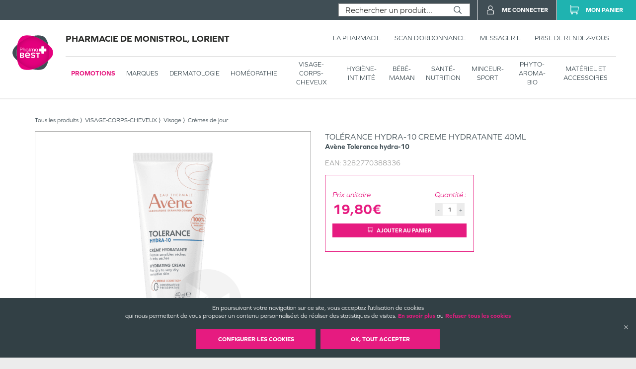

--- FILE ---
content_type: text/css;charset=utf-8
request_url: https://use.typekit.net/sfy3obb.css
body_size: 554
content:
/*
 * The Typekit service used to deliver this font or fonts for use on websites
 * is provided by Adobe and is subject to these Terms of Use
 * http://www.adobe.com/products/eulas/tou_typekit. For font license
 * information, see the list below.
 *
 * graphie:
 *   - http://typekit.com/eulas/00000000000000003b9b12c5
 *   - http://typekit.com/eulas/00000000000000003b9b12c6
 *   - http://typekit.com/eulas/00000000000000003b9b12cb
 *   - http://typekit.com/eulas/00000000000000003b9b12cc
 *   - http://typekit.com/eulas/00000000000000003b9b12ce
 *
 * © 2009-2026 Adobe Systems Incorporated. All Rights Reserved.
 */
/*{"last_published":"2018-07-17 12:25:51 UTC"}*/

@import url("https://p.typekit.net/p.css?s=1&k=sfy3obb&ht=tk&f=37363.37364.37369.37370.37372&a=4136120&app=typekit&e=css");

@font-face {
font-family:"graphie";
src:url("https://use.typekit.net/af/ba29c5/00000000000000003b9b12c5/27/l?primer=7cdcb44be4a7db8877ffa5c0007b8dd865b3bbc383831fe2ea177f62257a9191&fvd=n4&v=3") format("woff2"),url("https://use.typekit.net/af/ba29c5/00000000000000003b9b12c5/27/d?primer=7cdcb44be4a7db8877ffa5c0007b8dd865b3bbc383831fe2ea177f62257a9191&fvd=n4&v=3") format("woff"),url("https://use.typekit.net/af/ba29c5/00000000000000003b9b12c5/27/a?primer=7cdcb44be4a7db8877ffa5c0007b8dd865b3bbc383831fe2ea177f62257a9191&fvd=n4&v=3") format("opentype");
font-display:auto;font-style:normal;font-weight:400;font-stretch:normal;
}

@font-face {
font-family:"graphie";
src:url("https://use.typekit.net/af/5d598d/00000000000000003b9b12c6/27/l?primer=7cdcb44be4a7db8877ffa5c0007b8dd865b3bbc383831fe2ea177f62257a9191&fvd=i4&v=3") format("woff2"),url("https://use.typekit.net/af/5d598d/00000000000000003b9b12c6/27/d?primer=7cdcb44be4a7db8877ffa5c0007b8dd865b3bbc383831fe2ea177f62257a9191&fvd=i4&v=3") format("woff"),url("https://use.typekit.net/af/5d598d/00000000000000003b9b12c6/27/a?primer=7cdcb44be4a7db8877ffa5c0007b8dd865b3bbc383831fe2ea177f62257a9191&fvd=i4&v=3") format("opentype");
font-display:auto;font-style:italic;font-weight:400;font-stretch:normal;
}

@font-face {
font-family:"graphie";
src:url("https://use.typekit.net/af/9f1788/00000000000000003b9b12cb/27/l?primer=7cdcb44be4a7db8877ffa5c0007b8dd865b3bbc383831fe2ea177f62257a9191&fvd=i7&v=3") format("woff2"),url("https://use.typekit.net/af/9f1788/00000000000000003b9b12cb/27/d?primer=7cdcb44be4a7db8877ffa5c0007b8dd865b3bbc383831fe2ea177f62257a9191&fvd=i7&v=3") format("woff"),url("https://use.typekit.net/af/9f1788/00000000000000003b9b12cb/27/a?primer=7cdcb44be4a7db8877ffa5c0007b8dd865b3bbc383831fe2ea177f62257a9191&fvd=i7&v=3") format("opentype");
font-display:auto;font-style:italic;font-weight:700;font-stretch:normal;
}

@font-face {
font-family:"graphie";
src:url("https://use.typekit.net/af/bb8cda/00000000000000003b9b12cc/27/l?primer=7cdcb44be4a7db8877ffa5c0007b8dd865b3bbc383831fe2ea177f62257a9191&fvd=n7&v=3") format("woff2"),url("https://use.typekit.net/af/bb8cda/00000000000000003b9b12cc/27/d?primer=7cdcb44be4a7db8877ffa5c0007b8dd865b3bbc383831fe2ea177f62257a9191&fvd=n7&v=3") format("woff"),url("https://use.typekit.net/af/bb8cda/00000000000000003b9b12cc/27/a?primer=7cdcb44be4a7db8877ffa5c0007b8dd865b3bbc383831fe2ea177f62257a9191&fvd=n7&v=3") format("opentype");
font-display:auto;font-style:normal;font-weight:700;font-stretch:normal;
}

@font-face {
font-family:"graphie";
src:url("https://use.typekit.net/af/a054c2/00000000000000003b9b12ce/27/l?primer=7cdcb44be4a7db8877ffa5c0007b8dd865b3bbc383831fe2ea177f62257a9191&fvd=n8&v=3") format("woff2"),url("https://use.typekit.net/af/a054c2/00000000000000003b9b12ce/27/d?primer=7cdcb44be4a7db8877ffa5c0007b8dd865b3bbc383831fe2ea177f62257a9191&fvd=n8&v=3") format("woff"),url("https://use.typekit.net/af/a054c2/00000000000000003b9b12ce/27/a?primer=7cdcb44be4a7db8877ffa5c0007b8dd865b3bbc383831fe2ea177f62257a9191&fvd=n8&v=3") format("opentype");
font-display:auto;font-style:normal;font-weight:800;font-stretch:normal;
}

.tk-graphie { font-family: "graphie",sans-serif; }
